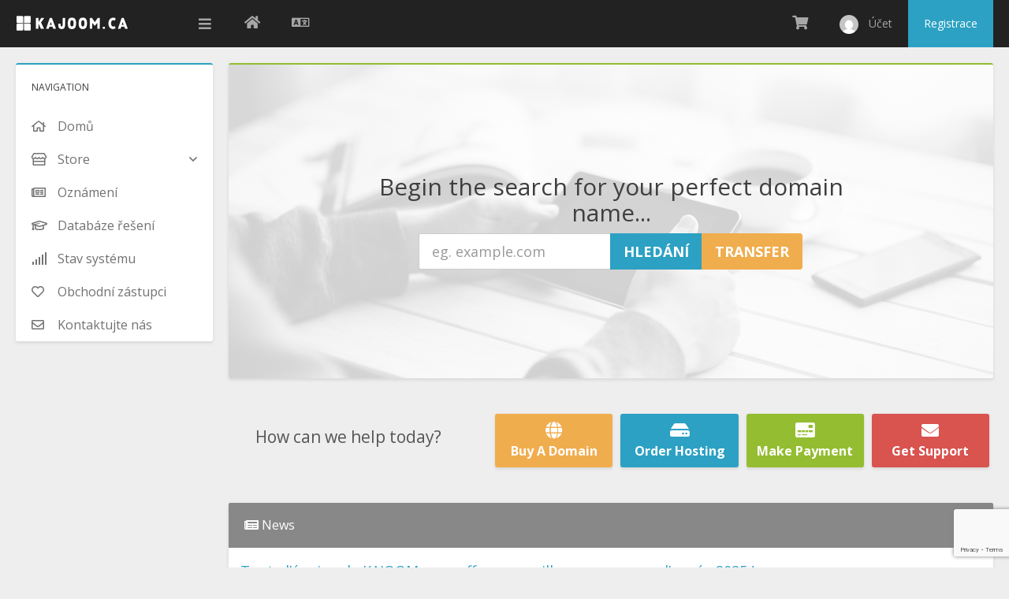

--- FILE ---
content_type: text/html; charset=utf-8
request_url: https://gestion.kajoom.ca/?language=czech
body_size: 5770
content:
<!DOCTYPE html>
<html lang="en">
<head>
<meta charset="utf-8" />
<meta http-equiv="X-UA-Compatible" content="IE=edge">
<meta name="viewport" content="width=device-width, initial-scale=1">
<title>Portal Home - Espace-client KAJOOM</title>

<link href="//fonts.googleapis.com/css?family=Open+Sans:400,400i,700,700i" rel="stylesheet">
<link href="/templates/swiftmodders/css/swiftmodders.css?v=b24390" rel="stylesheet">
<script type="text/javascript">
    var csrfToken = 'ef7e602093d417d5b820627e3352b12ec958dbb7',
        markdownGuide = 'Markdown Guide',
        locale = 'en',
        saved = 'saved',
        saving = 'autosaving',
		whmcsBaseUrl = "",
        requiredText = 'Required',
        recaptchaSiteKey = "6LdThnsUAAAAAGnavYGtesgpmdPEF_QHbzP-Ps6-";
</script>
<script src="/templates/swiftmodders/js/swiftmodders.min.js?v=b785b4"></script>
<script type="text/javascript">

var _gaq = _gaq || [];
_gaq.push(['_setAccount', 'UA-8462226-3']);
_gaq.push(['_setDomainName', 'gestion.kajoom.ca']);
_gaq.push(['_trackPageview']);

(function() {
var ga = document.createElement('script'); ga.type = 'text/javascript'; ga.async = true;
ga.src = ('https:' == document.location.protocol ? 'https://ssl' : 'http://www') + '.google-analytics.com/ga.js';
var s = document.getElementsByTagName('script')[0]; s.parentNode.insertBefore(ga, s);
})();

</script>



<!-- Dynamic Template Compatibility -->
<!-- Please update your theme to include or have a comment on the following to negate dynamic inclusion -->
<link rel="stylesheet" type="text/css" href="/assets/css/fontawesome-all.min.css" />

</head>
<body data-phone-cc-input="1">

<div class="sm-loading-container">
  <div class="sm-loading">
    <div class="loader">
      <svg class="circular" viewBox="25 25 50 50">
        <circle class="path" cx="50" cy="50" r="20" fill="none" stroke-width="2" stroke-miterlimit="10"/>
      </svg>
    </div>
  </div>
</div>
<div id="sm-mmenu-helper">
<div class="sm-header-container">
  <div class="sm-header">
    <div class="sm-brand">
      <div class="sm-mobile-trigger"><a href="#sm-nav"><i class="fas" aria-hidden="true"></i></a></div>
      <div class="sm-logo"><a href="/"><img class="img-responsive" src="https://gestion.kajoom.ca/images/logo-white.png" alt="Espace-client KAJOOM"></a></div>
            <div class="sm-trigger"><a class="menu-handler"><i class="fas fa-bars"></i></a></div>       </div>
    <div class="sm-options">
      <ul class="pull-left sm-option-menu">
        <li class="sm-website"><a href="https://gestion.kajoom.ca" data-toggle="tooltip" data-placement="bottom" title="Back to Espace-client KAJOOM"><i class="fas fa-home"></i> <span class="text">Back to Espace-client KAJOOM</span></a></li>
                <li class="sm-language" data-toggle="tooltip" data-placement="bottom" title="Choose language"><a class="quick-nav" data-toggle="modal" data-target="#languageChooserModal"><i class="far fa-language"></i> <span class="text">Čeština</span></a></li>
              </ul>
      <ul class="pull-right sm-option-menu">
        <li class="sm-config dropdown" data-toggle="tooltip" data-placement="bottom" title="Konfigurace"><a class="dropdown-toggle" id="configMenu" data-toggle="dropdown" aria-haspopup="true" aria-expanded="false"><i class="fas fa-cog"></i> <span class="text">Konfigurace</span></a>
          <ul class="dropdown-menu dropdown-menu-right" aria-labelledby="configMenu">
                        <li class="sm-language"><a class="quick-nav" data-toggle="modal" data-target="#languageChooserModal"><i class="far fa-language"></i> Čeština</a></li>
                        			<li><a href="/register.php"><i class="fas fa-key"></i> Registrace</a></li>
			           	<li role="separator" class="divider"></li>
            <li class="sm-website"><a href="https://gestion.kajoom.ca"><i class="fas fa-home"></i> Back to Espace-client KAJOOM</a></li>
          </ul>
        </li>
                <li class="sm-cart" data-toggle="tooltip" data-placement="bottom" title="Zobrazit košík"><a href="/cart.php?a=view" class="quick-nav"><i class="fas fa-shopping-cart"></i> <span class="text">Zobrazit košík</span></a></li>
		    <li menuItemName="Account" class="sm-user dropdown" id="Secondary_Navbar-Account">
        <a  id="userMenu" class="dropdown-toggle" href="#" data-toggle="dropdown" aria-haspopup="true" aria-expanded="false">
            <img src="https://www.gravatar.com/avatar/d41d8cd98f00b204e9800998ecf8427e?s=48&d=mm" alt="" />&nbsp;
			<span>Účet</span>
        </a>
                    <ul class="dropdown-menu dropdown-menu-right" aria-labelledby="userMenu">
                            <li menuItemName="Login" id="Secondary_Navbar-Account-Login">
                    <a href="/clientarea.php">
                        						Přihlášení
                                            </a>
                </li>
                            <li menuItemName="Register" id="Secondary_Navbar-Account-Register">
                    <a href="/register.php">
                        						Registrace
                                            </a>
                </li>
                            <li menuItemName="Divider" class="dropdown-item nav-divider divider" id="Secondary_Navbar-Account-Divider">
                    <a href="">
                        						-----
                                            </a>
                </li>
                            <li menuItemName="Forgot Password?" id="Secondary_Navbar-Account-Forgot_Password?">
                    <a href="/password/reset/begin">
                        						Zapomněli jste heslo?
                                            </a>
                </li>
                        </ul>
            </li>
                		<li class="sm-register"><a href="/register.php">Registrace</a></li>
		                      </ul>
    </div>
  </div>
   </div>
<div class="sm-page-container">
<nav class="sm-nav" role="navigation">
  <div id="sm-nav"><span class="heading">Navigation</span>
    <ul id="menu">
          <li menuItemName="Home" class="" id="Primary_Navbar-Home">
        <a href="/index.php">
            			<span class="menuName">Domů</span>
                    </a>
            </li>
    <li menuItemName="Store" class="has-children" id="Primary_Navbar-Store">
        <a href="#">
            			<span class="menuName">Store</span>
                    </a>
                    <ul class="sm-dropdown">
				<li class="heading">Store</li>
                            <li menuItemName="Browse Products Services" id="Primary_Navbar-Store-Browse_Products_Services">
                    <a href="/cart.php">
                        						Browse All
                                            </a>
                </li>
                            <li menuItemName="Shop Divider 1" class="nav-divider" id="Primary_Navbar-Store-Shop_Divider_1">
                    <a href="">
                        						-----
                                            </a>
                </li>
                            <li menuItemName="Applications hébergées" id="Primary_Navbar-Store-Applications_hébergées">
                    <a href="/cart.php?gid=23">
                        						Applications hébergées
                                            </a>
                </li>
                            <li menuItemName="Constructeur Wix" id="Primary_Navbar-Store-Constructeur_Wix">
                    <a href="/cart.php?gid=24">
                        						Constructeur Wix
                                            </a>
                </li>
                            <li menuItemName="Constructeur Weebly" id="Primary_Navbar-Store-Constructeur_Weebly">
                    <a href="/cart.php?gid=19">
                        						Constructeur Weebly
                                            </a>
                </li>
                            <li menuItemName="Blogues" id="Primary_Navbar-Store-Blogues">
                    <a href="/cart.php?gid=6">
                        						Blogues
                                            </a>
                </li>
                            <li menuItemName="Sites Web" id="Primary_Navbar-Store-Sites_Web">
                    <a href="/cart.php?gid=7">
                        						Sites Web
                                            </a>
                </li>
                            <li menuItemName="Hébergement Web" id="Primary_Navbar-Store-Hébergement_Web">
                    <a href="/cart.php?gid=1">
                        						Hébergement Web
                                            </a>
                </li>
                            <li menuItemName="Hébergement Performance" id="Primary_Navbar-Store-Hébergement_Performance">
                    <a href="/cart.php?gid=11">
                        						Hébergement Performance
                                            </a>
                </li>
                            <li menuItemName="Hébergement VPS" id="Primary_Navbar-Store-Hébergement_VPS">
                    <a href="/cart.php?gid=3">
                        						Hébergement VPS
                                            </a>
                </li>
                            <li menuItemName="Revendeur Web" id="Primary_Navbar-Store-Revendeur_Web">
                    <a href="/cart.php?gid=10">
                        						Revendeur Web
                                            </a>
                </li>
                            <li menuItemName="Solutions Entreprise" id="Primary_Navbar-Store-Solutions_Entreprise">
                    <a href="/cart.php?gid=2">
                        						Solutions Entreprise
                                            </a>
                </li>
                            <li menuItemName="Kajoom Cloud" id="Primary_Navbar-Store-Kajoom_Cloud">
                    <a href="/cart.php?gid=22">
                        						Kajoom Cloud
                                            </a>
                </li>
                            <li menuItemName="Téléphonie et VoIP" id="Primary_Navbar-Store-Téléphonie_et_VoIP">
                    <a href="/cart.php?gid=9">
                        						Téléphonie et VoIP
                                            </a>
                </li>
                            <li menuItemName="Certificats SSL" id="Primary_Navbar-Store-Certificats_SSL">
                    <a href="/cart.php?gid=18">
                        						Certificats SSL
                                            </a>
                </li>
                            <li menuItemName="Anti-Spam PRO" id="Primary_Navbar-Store-Anti-Spam_PRO">
                    <a href="/cart.php?gid=17">
                        						Anti-Spam PRO
                                            </a>
                </li>
                            <li menuItemName="Plan d&#039;entretien" id="Primary_Navbar-Store-Plan_d&#039;entretien">
                    <a href="/cart.php?gid=14">
                        						Plan d&#039;entretien
                                            </a>
                </li>
                            <li menuItemName="Forfaits SEO" id="Primary_Navbar-Store-Forfaits_SEO">
                    <a href="/cart.php?gid=25">
                        						Forfaits SEO
                                            </a>
                </li>
                            <li menuItemName="Ajouts et autres services" id="Primary_Navbar-Store-Ajouts_et_autres_services">
                    <a href="/cart.php?gid=5">
                        						Ajouts et autres services
                                            </a>
                </li>
                            <li menuItemName="symantec" id="Primary_Navbar-Store-symantec">
                    <a href="/store/ssl-certificates">
                        						SSL Certificates
                                            </a>
                </li>
                            <li menuItemName="spamexperts" id="Primary_Navbar-Store-spamexperts">
                    <a href="/store/email-services">
                        						E-mail Services
                                            </a>
                </li>
                            <li menuItemName="sitelock" id="Primary_Navbar-Store-sitelock">
                    <a href="/store/sitelock">
                        						Website Security
                                            </a>
                </li>
                            <li menuItemName="Shop Divider 2" class="nav-divider" id="Primary_Navbar-Store-Shop_Divider_2">
                    <a href="">
                        						-----
                                            </a>
                </li>
                            <li menuItemName="Register a New Domain" id="Primary_Navbar-Store-Register_a_New_Domain">
                    <a href="/cart.php?a=add&domain=register">
                        						Registrace nové domény
                                            </a>
                </li>
                            <li menuItemName="Transfer a Domain to Us" id="Primary_Navbar-Store-Transfer_a_Domain_to_Us">
                    <a href="/cart.php?a=add&domain=transfer">
                        						Převod domén k nám
                                            </a>
                </li>
                        </ul>
            </li>
    <li menuItemName="Announcements" class="" id="Primary_Navbar-Announcements">
        <a href="/announcements">
            			<span class="menuName">Oznámení</span>
                    </a>
            </li>
    <li menuItemName="Knowledgebase" class="" id="Primary_Navbar-Knowledgebase">
        <a href="/knowledgebase">
            			<span class="menuName">Databáze řešení</span>
                    </a>
            </li>
    <li menuItemName="Network Status" class="" id="Primary_Navbar-Network_Status">
        <a href="/serverstatus.php">
            			<span class="menuName">Stav systému</span>
                    </a>
            </li>
    <li menuItemName="Affiliates" class="" id="Primary_Navbar-Affiliates">
        <a href="/affiliates.php">
            			<span class="menuName">Obchodní zástupci</span>
                    </a>
            </li>
    <li menuItemName="Contact Us" class="" id="Primary_Navbar-Contact_Us">
        <a href="/contact.php">
            			<span class="menuName">Kontaktujte nás</span>
                    </a>
            </li>
    </ul>
  </div>
</nav>
<div class="sm-content-container">
<div class="sm-content main-content">
<div id="home-banner">
  <div class="container text-center">     <h2>Begin the search for your perfect domain name...</h2>
    <form method="post" action="domainchecker.php" id="frmDomainHomepage">
<input type="hidden" name="token" value="ef7e602093d417d5b820627e3352b12ec958dbb7" />
      <input type="hidden" name="transfer" />
      <div class="row">
        <div class="col-md-8 col-md-offset-2 col-sm-10 col-sm-offset-1">
          <div class="input-group input-group-lg">
            <input type="text" class="form-control" name="domain" placeholder="eg. example.com" autocapitalize="none" data-toggle="tooltip" data-placement="left" data-trigger="manual" title="Required" />
            <span class="input-group-btn">             <input type="submit" class="btn btn-primary search btn-recaptcha btn-recaptcha-invisible" value="Hledání" />
                                    <input type="submit" id="btnTransfer" class="btn btn-warning transfer btn-recaptcha btn-recaptcha-invisible" value="Transfer" />
             </span> </div>
        </div>
      </div>
      <div class="row">   <div class="domainchecker-homepage-captcha">     
        
     </div>
   </div>
    </form>
     </div>
  <div class="overlay"></div>
</div>
<div class="home-shortcuts">
  <div class="row">
    <div class="col-md-4 col-sm-12 text-center">
      <p class="lead"> How can we help today? </p>
    </div>
    <div class="col-sm-12 col-md-8">
      <ul>
                <li> <a id="btnBuyADomain" href="domainchecker.php"> <i class="fas fa-globe"></i>
          <p> Buy A Domain <span>&raquo;</span> </p>
          </a> </li>
                <li> <a id="btnOrderHosting" href="cart.php"> <i class="fas fa-hdd"></i>
          <p> Order Hosting <span>&raquo;</span> </p>
          </a> </li>
        <li> <a id="btnMakePayment" href="clientarea.php"> <i class="fas fa-credit-card-front"></i>
          <p> Make Payment <span>&raquo;</span> </p>
          </a> </li>
        <li> <a id="btnGetSupport" href="submitticket.php"> <i class="fas fa-envelope"></i>
          <p> Get Support <span>&raquo;</span> </p>
          </a> </li>
      </ul>
    </div>
  </div>
</div>


<div class="row"> 
    <div class="col-md-12">
    <div class="panel panel-default news-widget">
      <div class="panel-heading">
        <h3 class="panel-title"><i class="fas fa-newspaper"></i> News</h3>
      </div>
      <div class="list-group">                 <div class="list-group-item">
          <h4><a href="/announcements/20/Toute-lequipe-de-KAJOOM-vous-offre-ses-meilleurs-voeux-pour-lannee-2025-.html">Toute l’équipe de KAJOOM vous offre ses meilleurs vœux pour l’année 2025 !</a></h4>
          <p><strong>Jan 15th</strong></p>
          <p>            Nous souhaitons à nos clients et partenaires une année 2025 pleine de succès et d'innovation. 2024 a été marquée par l'arrivée de nouveaux talents chez KAJOOM, enrichissant nos capacités à répondre à vos besoins avec des projets de sites internet ambitieux. Pour cette nouvelle année, notre ambition est de rester proches de vous, en ... <a href="/announcements/20/Toute-lequipe-de-KAJOOM-vous-offre-ses-meilleurs-voeux-pour-lannee-2025-.html" class="btn btn-default">Read More &raquo;</a></p>
           </div>
                                <div class="list-group-item">
          <h4><a href="/announcements/19/Periode-de-repos-bien-meritee-durant-les-fetes.html">Période de repos (bien méritée) durant les fêtes</a></h4>
          <p><strong>Dec 23rd</strong></p>
          <p>            Chers clients et chères clientes,
Nous tenons à vous informer que notre agence sera fermée du 23 décembre 2024 au 6 janvier 2025.
Cependant, soyez rassurés : nous resterons disponibles pour gérer les urgences pendant cette période.
Vous pourrez nous contacter via https://www.kajoom.ca/contact/
Et comme à l'habitude, nous continuons ... <a href="/announcements/19/Periode-de-repos-bien-meritee-durant-les-fetes.html" class="btn btn-default">Read More &raquo;</a></p>
           </div>
                                </div>
    </div>
  </div>
   </div>



		</div>
	</div>
	<div class="sm-sidebar"> 	   </div>	<div class="clear"></div>
	<div class="sm-footer">
	  <div class="sm-copyright">Copyright &copy; 2026 Espace-client KAJOOM. All Rights Reserved.</div>
	  	</div>
	</div>
	</div>
	<div class="modal fade" id="languageChooserModal" tabindex="-1" role="dialog" aria-hidden="true">
  <div class="modal-dialog">
    <div class="modal-content panel-primary">
      <div class="modal-header panel-heading">
        <button type="button" class="close" data-dismiss="modal"> <span aria-hidden="true">&times;</span> <span class="sr-only">Close</span> </button>
        <h4 class="modal-title"><i class="far fa-language"></i> Choose language</h4>
      </div>
      <div class="modal-body panel-body">
        <div class="row">           <div class="col-md-4"><a href="/?language=arabic">العربية</a></div>
                    <div class="col-md-4"><a href="/?language=azerbaijani">Azerbaijani</a></div>
                    <div class="col-md-4"><a href="/?language=catalan">Català</a></div>
                    <div class="col-md-4"><a href="/?language=chinese">中文</a></div>
                    <div class="col-md-4"><a href="/?language=croatian">Hrvatski</a></div>
                    <div class="col-md-4"><a href="/?language=czech">Čeština</a></div>
                    <div class="col-md-4"><a href="/?language=danish">Dansk</a></div>
                    <div class="col-md-4"><a href="/?language=dutch">Nederlands</a></div>
                    <div class="col-md-4"><a href="/?language=english">English</a></div>
                    <div class="col-md-4"><a href="/?language=estonian">Estonian</a></div>
                    <div class="col-md-4"><a href="/?language=farsi">Persian</a></div>
                    <div class="col-md-4"><a href="/?language=french">Français</a></div>
                    <div class="col-md-4"><a href="/?language=german">Deutsch</a></div>
                    <div class="col-md-4"><a href="/?language=hebrew">עברית</a></div>
                    <div class="col-md-4"><a href="/?language=hungarian">Magyar</a></div>
                    <div class="col-md-4"><a href="/?language=italian">Italiano</a></div>
                    <div class="col-md-4"><a href="/?language=macedonian">Macedonian</a></div>
                    <div class="col-md-4"><a href="/?language=norwegian">Norwegian</a></div>
                    <div class="col-md-4"><a href="/?language=portuguese-br">Português</a></div>
                    <div class="col-md-4"><a href="/?language=portuguese-pt">Português</a></div>
                    <div class="col-md-4"><a href="/?language=romanian">Română</a></div>
                    <div class="col-md-4"><a href="/?language=russian">Русский</a></div>
                    <div class="col-md-4"><a href="/?language=spanish">Español</a></div>
                    <div class="col-md-4"><a href="/?language=swedish">Svenska</a></div>
                    <div class="col-md-4"><a href="/?language=turkish">Türkçe</a></div>
                    <div class="col-md-4"><a href="/?language=ukranian">Українська</a></div>
           </div>
      </div>
      <div class="modal-footer panel-footer">
        <button type="button" class="btn btn-default" data-dismiss="modal">Close</button>
      </div>
    </div>
  </div>
</div>
<div id="fullpage-overlay" class="hidden">
    <div class="outer-wrapper">
        <div class="inner-wrapper">
            <img src="/assets/img/overlay-spinner.svg">
            <br>
            <span class="msg"></span>
        </div>
    </div>
</div>
<div class="modal system-modal fade" id="modalAjax" tabindex="-1" role="dialog" aria-hidden="true">
  <div class="modal-dialog">
    <div class="modal-content panel-primary">
      <div class="modal-header panel-heading">
        <button type="button" class="close" data-dismiss="modal"> <span aria-hidden="true">&times;</span> <span class="sr-only">Close</span> </button>
        <h4 class="modal-title">Title</h4>
      </div>
      <div class="modal-body panel-body"> Nahrávání... </div>
      <div class="modal-footer panel-footer">
        <div class="pull-left loader"> <i class="fas fa-circle-notch fa-spin"></i> Nahrávání... </div>
        <button type="button" class="btn btn-default" data-dismiss="modal"> Close </button>
        <button type="button" class="btn btn-primary modal-submit"> Submit </button>
      </div>
    </div>
  </div>
</div>
<form action="#" id="frmGeneratePassword" class="form-horizontal">
    <div class="modal fade" id="modalGeneratePassword">
        <div class="modal-dialog">
            <div class="modal-content panel-primary">
                <div class="modal-header panel-heading">
                    <button type="button" class="close" data-dismiss="modal" aria-label="Close"><span aria-hidden="true">&times;</span></button>
                    <h4 class="modal-title">
                        Generate Password
                    </h4>
                </div>
                <div class="modal-body">
                    <div class="alert alert-danger hidden" id="generatePwLengthError">
                        Please enter a number between 8 and 64 for the password length
                    </div>
                    <div class="form-group">
                        <label for="generatePwLength" class="col-sm-4 control-label">Password Length</label>
                        <div class="col-sm-8">
                            <input type="number" min="8" max="64" value="12" step="1" class="form-control input-inline input-inline-100" id="inputGeneratePasswordLength">
                        </div>
                    </div>
                    <div class="form-group">
                        <label for="generatePwOutput" class="col-sm-4 control-label">Generated Password</label>
                        <div class="col-sm-8">
                            <input type="text" class="form-control" id="inputGeneratePasswordOutput">
                        </div>
                    </div>
                    <div class="row">
                        <div class="col-sm-8 col-sm-offset-4">
                            <button type="submit" class="btn btn-default btn-sm">
                                <i class="fas fa-plus fa-fw"></i>
                                Generate new password
                            </button>
                            <button type="button" class="btn btn-default btn-sm copy-to-clipboard" data-clipboard-target="#inputGeneratePasswordOutput">
                                <img src="/assets/img/clippy.svg" alt="Copy to clipboard" width="15">
                                
                            </button>
                        </div>
                    </div>
                </div>
                <div class="modal-footer">
                    <button type="button" class="btn btn-default" data-dismiss="modal">
                        Close
                    </button>
                    <button type="button" class="btn btn-primary" id="btnGeneratePasswordInsert" data-clipboard-target="#inputGeneratePasswordOutput">
                        Copy to clipboard & Insert
                    </button>
                </div>
            </div>
        </div>
    </div>
</form>

<a href="#top" class="sm-top" title="Back to Top"><i class="far fa-angle-up"></i></a>
</body>
</html>

--- FILE ---
content_type: text/html; charset=utf-8
request_url: https://gestion.kajoom.ca/index.php?rp=/announcements/twitterfeed
body_size: 39
content:
<p> Následovat @<a href="https://twitter.com/" target="_blank"></a> pro získání nejnovějších aktualizací, novinek &amp; nabídek </p>

--- FILE ---
content_type: text/html; charset=utf-8
request_url: https://www.google.com/recaptcha/api2/anchor?ar=1&k=6LdThnsUAAAAAGnavYGtesgpmdPEF_QHbzP-Ps6-&co=aHR0cHM6Ly9nZXN0aW9uLmtham9vbS5jYTo0NDM.&hl=en&v=PoyoqOPhxBO7pBk68S4YbpHZ&size=invisible&anchor-ms=20000&execute-ms=30000&cb=re53z6j39m4
body_size: 49559
content:
<!DOCTYPE HTML><html dir="ltr" lang="en"><head><meta http-equiv="Content-Type" content="text/html; charset=UTF-8">
<meta http-equiv="X-UA-Compatible" content="IE=edge">
<title>reCAPTCHA</title>
<style type="text/css">
/* cyrillic-ext */
@font-face {
  font-family: 'Roboto';
  font-style: normal;
  font-weight: 400;
  font-stretch: 100%;
  src: url(//fonts.gstatic.com/s/roboto/v48/KFO7CnqEu92Fr1ME7kSn66aGLdTylUAMa3GUBHMdazTgWw.woff2) format('woff2');
  unicode-range: U+0460-052F, U+1C80-1C8A, U+20B4, U+2DE0-2DFF, U+A640-A69F, U+FE2E-FE2F;
}
/* cyrillic */
@font-face {
  font-family: 'Roboto';
  font-style: normal;
  font-weight: 400;
  font-stretch: 100%;
  src: url(//fonts.gstatic.com/s/roboto/v48/KFO7CnqEu92Fr1ME7kSn66aGLdTylUAMa3iUBHMdazTgWw.woff2) format('woff2');
  unicode-range: U+0301, U+0400-045F, U+0490-0491, U+04B0-04B1, U+2116;
}
/* greek-ext */
@font-face {
  font-family: 'Roboto';
  font-style: normal;
  font-weight: 400;
  font-stretch: 100%;
  src: url(//fonts.gstatic.com/s/roboto/v48/KFO7CnqEu92Fr1ME7kSn66aGLdTylUAMa3CUBHMdazTgWw.woff2) format('woff2');
  unicode-range: U+1F00-1FFF;
}
/* greek */
@font-face {
  font-family: 'Roboto';
  font-style: normal;
  font-weight: 400;
  font-stretch: 100%;
  src: url(//fonts.gstatic.com/s/roboto/v48/KFO7CnqEu92Fr1ME7kSn66aGLdTylUAMa3-UBHMdazTgWw.woff2) format('woff2');
  unicode-range: U+0370-0377, U+037A-037F, U+0384-038A, U+038C, U+038E-03A1, U+03A3-03FF;
}
/* math */
@font-face {
  font-family: 'Roboto';
  font-style: normal;
  font-weight: 400;
  font-stretch: 100%;
  src: url(//fonts.gstatic.com/s/roboto/v48/KFO7CnqEu92Fr1ME7kSn66aGLdTylUAMawCUBHMdazTgWw.woff2) format('woff2');
  unicode-range: U+0302-0303, U+0305, U+0307-0308, U+0310, U+0312, U+0315, U+031A, U+0326-0327, U+032C, U+032F-0330, U+0332-0333, U+0338, U+033A, U+0346, U+034D, U+0391-03A1, U+03A3-03A9, U+03B1-03C9, U+03D1, U+03D5-03D6, U+03F0-03F1, U+03F4-03F5, U+2016-2017, U+2034-2038, U+203C, U+2040, U+2043, U+2047, U+2050, U+2057, U+205F, U+2070-2071, U+2074-208E, U+2090-209C, U+20D0-20DC, U+20E1, U+20E5-20EF, U+2100-2112, U+2114-2115, U+2117-2121, U+2123-214F, U+2190, U+2192, U+2194-21AE, U+21B0-21E5, U+21F1-21F2, U+21F4-2211, U+2213-2214, U+2216-22FF, U+2308-230B, U+2310, U+2319, U+231C-2321, U+2336-237A, U+237C, U+2395, U+239B-23B7, U+23D0, U+23DC-23E1, U+2474-2475, U+25AF, U+25B3, U+25B7, U+25BD, U+25C1, U+25CA, U+25CC, U+25FB, U+266D-266F, U+27C0-27FF, U+2900-2AFF, U+2B0E-2B11, U+2B30-2B4C, U+2BFE, U+3030, U+FF5B, U+FF5D, U+1D400-1D7FF, U+1EE00-1EEFF;
}
/* symbols */
@font-face {
  font-family: 'Roboto';
  font-style: normal;
  font-weight: 400;
  font-stretch: 100%;
  src: url(//fonts.gstatic.com/s/roboto/v48/KFO7CnqEu92Fr1ME7kSn66aGLdTylUAMaxKUBHMdazTgWw.woff2) format('woff2');
  unicode-range: U+0001-000C, U+000E-001F, U+007F-009F, U+20DD-20E0, U+20E2-20E4, U+2150-218F, U+2190, U+2192, U+2194-2199, U+21AF, U+21E6-21F0, U+21F3, U+2218-2219, U+2299, U+22C4-22C6, U+2300-243F, U+2440-244A, U+2460-24FF, U+25A0-27BF, U+2800-28FF, U+2921-2922, U+2981, U+29BF, U+29EB, U+2B00-2BFF, U+4DC0-4DFF, U+FFF9-FFFB, U+10140-1018E, U+10190-1019C, U+101A0, U+101D0-101FD, U+102E0-102FB, U+10E60-10E7E, U+1D2C0-1D2D3, U+1D2E0-1D37F, U+1F000-1F0FF, U+1F100-1F1AD, U+1F1E6-1F1FF, U+1F30D-1F30F, U+1F315, U+1F31C, U+1F31E, U+1F320-1F32C, U+1F336, U+1F378, U+1F37D, U+1F382, U+1F393-1F39F, U+1F3A7-1F3A8, U+1F3AC-1F3AF, U+1F3C2, U+1F3C4-1F3C6, U+1F3CA-1F3CE, U+1F3D4-1F3E0, U+1F3ED, U+1F3F1-1F3F3, U+1F3F5-1F3F7, U+1F408, U+1F415, U+1F41F, U+1F426, U+1F43F, U+1F441-1F442, U+1F444, U+1F446-1F449, U+1F44C-1F44E, U+1F453, U+1F46A, U+1F47D, U+1F4A3, U+1F4B0, U+1F4B3, U+1F4B9, U+1F4BB, U+1F4BF, U+1F4C8-1F4CB, U+1F4D6, U+1F4DA, U+1F4DF, U+1F4E3-1F4E6, U+1F4EA-1F4ED, U+1F4F7, U+1F4F9-1F4FB, U+1F4FD-1F4FE, U+1F503, U+1F507-1F50B, U+1F50D, U+1F512-1F513, U+1F53E-1F54A, U+1F54F-1F5FA, U+1F610, U+1F650-1F67F, U+1F687, U+1F68D, U+1F691, U+1F694, U+1F698, U+1F6AD, U+1F6B2, U+1F6B9-1F6BA, U+1F6BC, U+1F6C6-1F6CF, U+1F6D3-1F6D7, U+1F6E0-1F6EA, U+1F6F0-1F6F3, U+1F6F7-1F6FC, U+1F700-1F7FF, U+1F800-1F80B, U+1F810-1F847, U+1F850-1F859, U+1F860-1F887, U+1F890-1F8AD, U+1F8B0-1F8BB, U+1F8C0-1F8C1, U+1F900-1F90B, U+1F93B, U+1F946, U+1F984, U+1F996, U+1F9E9, U+1FA00-1FA6F, U+1FA70-1FA7C, U+1FA80-1FA89, U+1FA8F-1FAC6, U+1FACE-1FADC, U+1FADF-1FAE9, U+1FAF0-1FAF8, U+1FB00-1FBFF;
}
/* vietnamese */
@font-face {
  font-family: 'Roboto';
  font-style: normal;
  font-weight: 400;
  font-stretch: 100%;
  src: url(//fonts.gstatic.com/s/roboto/v48/KFO7CnqEu92Fr1ME7kSn66aGLdTylUAMa3OUBHMdazTgWw.woff2) format('woff2');
  unicode-range: U+0102-0103, U+0110-0111, U+0128-0129, U+0168-0169, U+01A0-01A1, U+01AF-01B0, U+0300-0301, U+0303-0304, U+0308-0309, U+0323, U+0329, U+1EA0-1EF9, U+20AB;
}
/* latin-ext */
@font-face {
  font-family: 'Roboto';
  font-style: normal;
  font-weight: 400;
  font-stretch: 100%;
  src: url(//fonts.gstatic.com/s/roboto/v48/KFO7CnqEu92Fr1ME7kSn66aGLdTylUAMa3KUBHMdazTgWw.woff2) format('woff2');
  unicode-range: U+0100-02BA, U+02BD-02C5, U+02C7-02CC, U+02CE-02D7, U+02DD-02FF, U+0304, U+0308, U+0329, U+1D00-1DBF, U+1E00-1E9F, U+1EF2-1EFF, U+2020, U+20A0-20AB, U+20AD-20C0, U+2113, U+2C60-2C7F, U+A720-A7FF;
}
/* latin */
@font-face {
  font-family: 'Roboto';
  font-style: normal;
  font-weight: 400;
  font-stretch: 100%;
  src: url(//fonts.gstatic.com/s/roboto/v48/KFO7CnqEu92Fr1ME7kSn66aGLdTylUAMa3yUBHMdazQ.woff2) format('woff2');
  unicode-range: U+0000-00FF, U+0131, U+0152-0153, U+02BB-02BC, U+02C6, U+02DA, U+02DC, U+0304, U+0308, U+0329, U+2000-206F, U+20AC, U+2122, U+2191, U+2193, U+2212, U+2215, U+FEFF, U+FFFD;
}
/* cyrillic-ext */
@font-face {
  font-family: 'Roboto';
  font-style: normal;
  font-weight: 500;
  font-stretch: 100%;
  src: url(//fonts.gstatic.com/s/roboto/v48/KFO7CnqEu92Fr1ME7kSn66aGLdTylUAMa3GUBHMdazTgWw.woff2) format('woff2');
  unicode-range: U+0460-052F, U+1C80-1C8A, U+20B4, U+2DE0-2DFF, U+A640-A69F, U+FE2E-FE2F;
}
/* cyrillic */
@font-face {
  font-family: 'Roboto';
  font-style: normal;
  font-weight: 500;
  font-stretch: 100%;
  src: url(//fonts.gstatic.com/s/roboto/v48/KFO7CnqEu92Fr1ME7kSn66aGLdTylUAMa3iUBHMdazTgWw.woff2) format('woff2');
  unicode-range: U+0301, U+0400-045F, U+0490-0491, U+04B0-04B1, U+2116;
}
/* greek-ext */
@font-face {
  font-family: 'Roboto';
  font-style: normal;
  font-weight: 500;
  font-stretch: 100%;
  src: url(//fonts.gstatic.com/s/roboto/v48/KFO7CnqEu92Fr1ME7kSn66aGLdTylUAMa3CUBHMdazTgWw.woff2) format('woff2');
  unicode-range: U+1F00-1FFF;
}
/* greek */
@font-face {
  font-family: 'Roboto';
  font-style: normal;
  font-weight: 500;
  font-stretch: 100%;
  src: url(//fonts.gstatic.com/s/roboto/v48/KFO7CnqEu92Fr1ME7kSn66aGLdTylUAMa3-UBHMdazTgWw.woff2) format('woff2');
  unicode-range: U+0370-0377, U+037A-037F, U+0384-038A, U+038C, U+038E-03A1, U+03A3-03FF;
}
/* math */
@font-face {
  font-family: 'Roboto';
  font-style: normal;
  font-weight: 500;
  font-stretch: 100%;
  src: url(//fonts.gstatic.com/s/roboto/v48/KFO7CnqEu92Fr1ME7kSn66aGLdTylUAMawCUBHMdazTgWw.woff2) format('woff2');
  unicode-range: U+0302-0303, U+0305, U+0307-0308, U+0310, U+0312, U+0315, U+031A, U+0326-0327, U+032C, U+032F-0330, U+0332-0333, U+0338, U+033A, U+0346, U+034D, U+0391-03A1, U+03A3-03A9, U+03B1-03C9, U+03D1, U+03D5-03D6, U+03F0-03F1, U+03F4-03F5, U+2016-2017, U+2034-2038, U+203C, U+2040, U+2043, U+2047, U+2050, U+2057, U+205F, U+2070-2071, U+2074-208E, U+2090-209C, U+20D0-20DC, U+20E1, U+20E5-20EF, U+2100-2112, U+2114-2115, U+2117-2121, U+2123-214F, U+2190, U+2192, U+2194-21AE, U+21B0-21E5, U+21F1-21F2, U+21F4-2211, U+2213-2214, U+2216-22FF, U+2308-230B, U+2310, U+2319, U+231C-2321, U+2336-237A, U+237C, U+2395, U+239B-23B7, U+23D0, U+23DC-23E1, U+2474-2475, U+25AF, U+25B3, U+25B7, U+25BD, U+25C1, U+25CA, U+25CC, U+25FB, U+266D-266F, U+27C0-27FF, U+2900-2AFF, U+2B0E-2B11, U+2B30-2B4C, U+2BFE, U+3030, U+FF5B, U+FF5D, U+1D400-1D7FF, U+1EE00-1EEFF;
}
/* symbols */
@font-face {
  font-family: 'Roboto';
  font-style: normal;
  font-weight: 500;
  font-stretch: 100%;
  src: url(//fonts.gstatic.com/s/roboto/v48/KFO7CnqEu92Fr1ME7kSn66aGLdTylUAMaxKUBHMdazTgWw.woff2) format('woff2');
  unicode-range: U+0001-000C, U+000E-001F, U+007F-009F, U+20DD-20E0, U+20E2-20E4, U+2150-218F, U+2190, U+2192, U+2194-2199, U+21AF, U+21E6-21F0, U+21F3, U+2218-2219, U+2299, U+22C4-22C6, U+2300-243F, U+2440-244A, U+2460-24FF, U+25A0-27BF, U+2800-28FF, U+2921-2922, U+2981, U+29BF, U+29EB, U+2B00-2BFF, U+4DC0-4DFF, U+FFF9-FFFB, U+10140-1018E, U+10190-1019C, U+101A0, U+101D0-101FD, U+102E0-102FB, U+10E60-10E7E, U+1D2C0-1D2D3, U+1D2E0-1D37F, U+1F000-1F0FF, U+1F100-1F1AD, U+1F1E6-1F1FF, U+1F30D-1F30F, U+1F315, U+1F31C, U+1F31E, U+1F320-1F32C, U+1F336, U+1F378, U+1F37D, U+1F382, U+1F393-1F39F, U+1F3A7-1F3A8, U+1F3AC-1F3AF, U+1F3C2, U+1F3C4-1F3C6, U+1F3CA-1F3CE, U+1F3D4-1F3E0, U+1F3ED, U+1F3F1-1F3F3, U+1F3F5-1F3F7, U+1F408, U+1F415, U+1F41F, U+1F426, U+1F43F, U+1F441-1F442, U+1F444, U+1F446-1F449, U+1F44C-1F44E, U+1F453, U+1F46A, U+1F47D, U+1F4A3, U+1F4B0, U+1F4B3, U+1F4B9, U+1F4BB, U+1F4BF, U+1F4C8-1F4CB, U+1F4D6, U+1F4DA, U+1F4DF, U+1F4E3-1F4E6, U+1F4EA-1F4ED, U+1F4F7, U+1F4F9-1F4FB, U+1F4FD-1F4FE, U+1F503, U+1F507-1F50B, U+1F50D, U+1F512-1F513, U+1F53E-1F54A, U+1F54F-1F5FA, U+1F610, U+1F650-1F67F, U+1F687, U+1F68D, U+1F691, U+1F694, U+1F698, U+1F6AD, U+1F6B2, U+1F6B9-1F6BA, U+1F6BC, U+1F6C6-1F6CF, U+1F6D3-1F6D7, U+1F6E0-1F6EA, U+1F6F0-1F6F3, U+1F6F7-1F6FC, U+1F700-1F7FF, U+1F800-1F80B, U+1F810-1F847, U+1F850-1F859, U+1F860-1F887, U+1F890-1F8AD, U+1F8B0-1F8BB, U+1F8C0-1F8C1, U+1F900-1F90B, U+1F93B, U+1F946, U+1F984, U+1F996, U+1F9E9, U+1FA00-1FA6F, U+1FA70-1FA7C, U+1FA80-1FA89, U+1FA8F-1FAC6, U+1FACE-1FADC, U+1FADF-1FAE9, U+1FAF0-1FAF8, U+1FB00-1FBFF;
}
/* vietnamese */
@font-face {
  font-family: 'Roboto';
  font-style: normal;
  font-weight: 500;
  font-stretch: 100%;
  src: url(//fonts.gstatic.com/s/roboto/v48/KFO7CnqEu92Fr1ME7kSn66aGLdTylUAMa3OUBHMdazTgWw.woff2) format('woff2');
  unicode-range: U+0102-0103, U+0110-0111, U+0128-0129, U+0168-0169, U+01A0-01A1, U+01AF-01B0, U+0300-0301, U+0303-0304, U+0308-0309, U+0323, U+0329, U+1EA0-1EF9, U+20AB;
}
/* latin-ext */
@font-face {
  font-family: 'Roboto';
  font-style: normal;
  font-weight: 500;
  font-stretch: 100%;
  src: url(//fonts.gstatic.com/s/roboto/v48/KFO7CnqEu92Fr1ME7kSn66aGLdTylUAMa3KUBHMdazTgWw.woff2) format('woff2');
  unicode-range: U+0100-02BA, U+02BD-02C5, U+02C7-02CC, U+02CE-02D7, U+02DD-02FF, U+0304, U+0308, U+0329, U+1D00-1DBF, U+1E00-1E9F, U+1EF2-1EFF, U+2020, U+20A0-20AB, U+20AD-20C0, U+2113, U+2C60-2C7F, U+A720-A7FF;
}
/* latin */
@font-face {
  font-family: 'Roboto';
  font-style: normal;
  font-weight: 500;
  font-stretch: 100%;
  src: url(//fonts.gstatic.com/s/roboto/v48/KFO7CnqEu92Fr1ME7kSn66aGLdTylUAMa3yUBHMdazQ.woff2) format('woff2');
  unicode-range: U+0000-00FF, U+0131, U+0152-0153, U+02BB-02BC, U+02C6, U+02DA, U+02DC, U+0304, U+0308, U+0329, U+2000-206F, U+20AC, U+2122, U+2191, U+2193, U+2212, U+2215, U+FEFF, U+FFFD;
}
/* cyrillic-ext */
@font-face {
  font-family: 'Roboto';
  font-style: normal;
  font-weight: 900;
  font-stretch: 100%;
  src: url(//fonts.gstatic.com/s/roboto/v48/KFO7CnqEu92Fr1ME7kSn66aGLdTylUAMa3GUBHMdazTgWw.woff2) format('woff2');
  unicode-range: U+0460-052F, U+1C80-1C8A, U+20B4, U+2DE0-2DFF, U+A640-A69F, U+FE2E-FE2F;
}
/* cyrillic */
@font-face {
  font-family: 'Roboto';
  font-style: normal;
  font-weight: 900;
  font-stretch: 100%;
  src: url(//fonts.gstatic.com/s/roboto/v48/KFO7CnqEu92Fr1ME7kSn66aGLdTylUAMa3iUBHMdazTgWw.woff2) format('woff2');
  unicode-range: U+0301, U+0400-045F, U+0490-0491, U+04B0-04B1, U+2116;
}
/* greek-ext */
@font-face {
  font-family: 'Roboto';
  font-style: normal;
  font-weight: 900;
  font-stretch: 100%;
  src: url(//fonts.gstatic.com/s/roboto/v48/KFO7CnqEu92Fr1ME7kSn66aGLdTylUAMa3CUBHMdazTgWw.woff2) format('woff2');
  unicode-range: U+1F00-1FFF;
}
/* greek */
@font-face {
  font-family: 'Roboto';
  font-style: normal;
  font-weight: 900;
  font-stretch: 100%;
  src: url(//fonts.gstatic.com/s/roboto/v48/KFO7CnqEu92Fr1ME7kSn66aGLdTylUAMa3-UBHMdazTgWw.woff2) format('woff2');
  unicode-range: U+0370-0377, U+037A-037F, U+0384-038A, U+038C, U+038E-03A1, U+03A3-03FF;
}
/* math */
@font-face {
  font-family: 'Roboto';
  font-style: normal;
  font-weight: 900;
  font-stretch: 100%;
  src: url(//fonts.gstatic.com/s/roboto/v48/KFO7CnqEu92Fr1ME7kSn66aGLdTylUAMawCUBHMdazTgWw.woff2) format('woff2');
  unicode-range: U+0302-0303, U+0305, U+0307-0308, U+0310, U+0312, U+0315, U+031A, U+0326-0327, U+032C, U+032F-0330, U+0332-0333, U+0338, U+033A, U+0346, U+034D, U+0391-03A1, U+03A3-03A9, U+03B1-03C9, U+03D1, U+03D5-03D6, U+03F0-03F1, U+03F4-03F5, U+2016-2017, U+2034-2038, U+203C, U+2040, U+2043, U+2047, U+2050, U+2057, U+205F, U+2070-2071, U+2074-208E, U+2090-209C, U+20D0-20DC, U+20E1, U+20E5-20EF, U+2100-2112, U+2114-2115, U+2117-2121, U+2123-214F, U+2190, U+2192, U+2194-21AE, U+21B0-21E5, U+21F1-21F2, U+21F4-2211, U+2213-2214, U+2216-22FF, U+2308-230B, U+2310, U+2319, U+231C-2321, U+2336-237A, U+237C, U+2395, U+239B-23B7, U+23D0, U+23DC-23E1, U+2474-2475, U+25AF, U+25B3, U+25B7, U+25BD, U+25C1, U+25CA, U+25CC, U+25FB, U+266D-266F, U+27C0-27FF, U+2900-2AFF, U+2B0E-2B11, U+2B30-2B4C, U+2BFE, U+3030, U+FF5B, U+FF5D, U+1D400-1D7FF, U+1EE00-1EEFF;
}
/* symbols */
@font-face {
  font-family: 'Roboto';
  font-style: normal;
  font-weight: 900;
  font-stretch: 100%;
  src: url(//fonts.gstatic.com/s/roboto/v48/KFO7CnqEu92Fr1ME7kSn66aGLdTylUAMaxKUBHMdazTgWw.woff2) format('woff2');
  unicode-range: U+0001-000C, U+000E-001F, U+007F-009F, U+20DD-20E0, U+20E2-20E4, U+2150-218F, U+2190, U+2192, U+2194-2199, U+21AF, U+21E6-21F0, U+21F3, U+2218-2219, U+2299, U+22C4-22C6, U+2300-243F, U+2440-244A, U+2460-24FF, U+25A0-27BF, U+2800-28FF, U+2921-2922, U+2981, U+29BF, U+29EB, U+2B00-2BFF, U+4DC0-4DFF, U+FFF9-FFFB, U+10140-1018E, U+10190-1019C, U+101A0, U+101D0-101FD, U+102E0-102FB, U+10E60-10E7E, U+1D2C0-1D2D3, U+1D2E0-1D37F, U+1F000-1F0FF, U+1F100-1F1AD, U+1F1E6-1F1FF, U+1F30D-1F30F, U+1F315, U+1F31C, U+1F31E, U+1F320-1F32C, U+1F336, U+1F378, U+1F37D, U+1F382, U+1F393-1F39F, U+1F3A7-1F3A8, U+1F3AC-1F3AF, U+1F3C2, U+1F3C4-1F3C6, U+1F3CA-1F3CE, U+1F3D4-1F3E0, U+1F3ED, U+1F3F1-1F3F3, U+1F3F5-1F3F7, U+1F408, U+1F415, U+1F41F, U+1F426, U+1F43F, U+1F441-1F442, U+1F444, U+1F446-1F449, U+1F44C-1F44E, U+1F453, U+1F46A, U+1F47D, U+1F4A3, U+1F4B0, U+1F4B3, U+1F4B9, U+1F4BB, U+1F4BF, U+1F4C8-1F4CB, U+1F4D6, U+1F4DA, U+1F4DF, U+1F4E3-1F4E6, U+1F4EA-1F4ED, U+1F4F7, U+1F4F9-1F4FB, U+1F4FD-1F4FE, U+1F503, U+1F507-1F50B, U+1F50D, U+1F512-1F513, U+1F53E-1F54A, U+1F54F-1F5FA, U+1F610, U+1F650-1F67F, U+1F687, U+1F68D, U+1F691, U+1F694, U+1F698, U+1F6AD, U+1F6B2, U+1F6B9-1F6BA, U+1F6BC, U+1F6C6-1F6CF, U+1F6D3-1F6D7, U+1F6E0-1F6EA, U+1F6F0-1F6F3, U+1F6F7-1F6FC, U+1F700-1F7FF, U+1F800-1F80B, U+1F810-1F847, U+1F850-1F859, U+1F860-1F887, U+1F890-1F8AD, U+1F8B0-1F8BB, U+1F8C0-1F8C1, U+1F900-1F90B, U+1F93B, U+1F946, U+1F984, U+1F996, U+1F9E9, U+1FA00-1FA6F, U+1FA70-1FA7C, U+1FA80-1FA89, U+1FA8F-1FAC6, U+1FACE-1FADC, U+1FADF-1FAE9, U+1FAF0-1FAF8, U+1FB00-1FBFF;
}
/* vietnamese */
@font-face {
  font-family: 'Roboto';
  font-style: normal;
  font-weight: 900;
  font-stretch: 100%;
  src: url(//fonts.gstatic.com/s/roboto/v48/KFO7CnqEu92Fr1ME7kSn66aGLdTylUAMa3OUBHMdazTgWw.woff2) format('woff2');
  unicode-range: U+0102-0103, U+0110-0111, U+0128-0129, U+0168-0169, U+01A0-01A1, U+01AF-01B0, U+0300-0301, U+0303-0304, U+0308-0309, U+0323, U+0329, U+1EA0-1EF9, U+20AB;
}
/* latin-ext */
@font-face {
  font-family: 'Roboto';
  font-style: normal;
  font-weight: 900;
  font-stretch: 100%;
  src: url(//fonts.gstatic.com/s/roboto/v48/KFO7CnqEu92Fr1ME7kSn66aGLdTylUAMa3KUBHMdazTgWw.woff2) format('woff2');
  unicode-range: U+0100-02BA, U+02BD-02C5, U+02C7-02CC, U+02CE-02D7, U+02DD-02FF, U+0304, U+0308, U+0329, U+1D00-1DBF, U+1E00-1E9F, U+1EF2-1EFF, U+2020, U+20A0-20AB, U+20AD-20C0, U+2113, U+2C60-2C7F, U+A720-A7FF;
}
/* latin */
@font-face {
  font-family: 'Roboto';
  font-style: normal;
  font-weight: 900;
  font-stretch: 100%;
  src: url(//fonts.gstatic.com/s/roboto/v48/KFO7CnqEu92Fr1ME7kSn66aGLdTylUAMa3yUBHMdazQ.woff2) format('woff2');
  unicode-range: U+0000-00FF, U+0131, U+0152-0153, U+02BB-02BC, U+02C6, U+02DA, U+02DC, U+0304, U+0308, U+0329, U+2000-206F, U+20AC, U+2122, U+2191, U+2193, U+2212, U+2215, U+FEFF, U+FFFD;
}

</style>
<link rel="stylesheet" type="text/css" href="https://www.gstatic.com/recaptcha/releases/PoyoqOPhxBO7pBk68S4YbpHZ/styles__ltr.css">
<script nonce="J0LH99OXo-ZkxvBHURC8AQ" type="text/javascript">window['__recaptcha_api'] = 'https://www.google.com/recaptcha/api2/';</script>
<script type="text/javascript" src="https://www.gstatic.com/recaptcha/releases/PoyoqOPhxBO7pBk68S4YbpHZ/recaptcha__en.js" nonce="J0LH99OXo-ZkxvBHURC8AQ">
      
    </script></head>
<body><div id="rc-anchor-alert" class="rc-anchor-alert"></div>
<input type="hidden" id="recaptcha-token" value="[base64]">
<script type="text/javascript" nonce="J0LH99OXo-ZkxvBHURC8AQ">
      recaptcha.anchor.Main.init("[\x22ainput\x22,[\x22bgdata\x22,\x22\x22,\[base64]/[base64]/[base64]/bmV3IHJbeF0oY1swXSk6RT09Mj9uZXcgclt4XShjWzBdLGNbMV0pOkU9PTM/bmV3IHJbeF0oY1swXSxjWzFdLGNbMl0pOkU9PTQ/[base64]/[base64]/[base64]/[base64]/[base64]/[base64]/[base64]/[base64]\x22,\[base64]\x22,\x22wrfCqsO2w6vCg8KQw6PCjMO6T1jDucKewqHDgMO7Gk0zw5ZFNhZTM8O7LMOOTMK/[base64]/DqMKRwpXCkcOlOgLCvMKDw7rDpGYFwojCm2HDn8OSa8KHwrLCqMKAZz/DlWnCucKyBcK2wrzCqEdow6LCs8O3w4lrD8KrD1/[base64]/Dp3EAV8KGUAfCqsO1BEBiPkrDqcOKwqvCmwoUXsOdw6rCtzFYMUnDqwfDsW8rwrJ5MsKRw6nClcKLCSwYw5LCoyrCpAN0wqAbw4LCuloQfhcnwobCgMK4IsKSEjfChVTDjsKowpDDjH5LeMK+dXzDhz7CqcO9woFaWD/[base64]/CqcK2QgrDvcOnwrbCvS0xXsO+ZcOWw64zd8Opw5vCtB0Nw5DChsOONBfDrRzCmcKdw5XDnjnDslUsacK+KC7DsW7CqsOaw74+fcKIXgsmScKGw4fChyLDs8KMGMOUw6HDmcKfwosBZi/[base64]/wodww47DvsKbw53DvXTDn8OZw5nCnMOLw7RzH8O9BcOSPhJMHVQ/bcOgw6NvwphRwqorw6wdw4ddw7wTw6PDnsOkCQRJwpw8fSDDicKaMsKkw5vCmsKQHcK4MAnDjAPCvMKMXVvCkMKfwoHCm8OGTcO6RMOREsKWcyrDs8ONaE8ewqN1GMOmw49bwqfDn8KFECYFwpwEa8KNX8KXLRXDtGjDh8KBB8KDT8O1dMKfCEl6w5wewrM/[base64]/CqGVKEnXDnRXCtADCksOLMsKjblYXA0nCscO+CF7DtsOLw77DisOlKwYXwqTDowLDg8Kbw7Jtw6BoVcKXEMKkM8K/ZBfCgRzCuMOLZ2I6w7oqw7pOwrPCvV4PY0wTHsO0w7VmdyLCgcOafMKYF8OVw7Jyw6/DlAfCgUbChwfDlsKXKcK8JylHBC0ZJMKTNsKjQsOtMzdCw4/CmGDDvsOvXcKLw4jCpMOnwrpuaMO7wpnCoQDCh8KWw6fCnyBywrN8w73CrsKZw5LCp2HDsz0swq7Ch8KIw4xfwpDCqio0wqPDjk8aHcOBDsO4w7lxw7Rpw5bDrMOVGFtxw7JJwqzDvWHDmlPDtGrDgEQIw614SsK+D33DjjQ7f0cIdMOXw4DCuk02w5jDuMOowo/DkVdKZlMSw6nCsRrDsV98JiZKHcKCwpYEKcOaw4rDkFgqFMO/w6jCpcKEZsKMAcOVwqkZTMO8XktrZsO3wqbCt8Kpwqtcwp83Qn7CnQjCusKXwqzDj8OeMQVdJEw5P3PCnmHCrDnDuhp6wqHCrF/[base64]/DisKJwoIxw7zCtcOMPXHDmVPCskTDmsKmWcOpw4M2wqpKwpUuw4gvw5hIw5rDk8O2LsOKwp/[base64]/CmcKiPSvCtsONw5vCrmAxwpBbw71cPsKNJVIRTnEew7tfwpLDqT0NZMOjMcKrUcObw6bCtMOXIxrCoMO4dsO+O8KTwqY3w4t7wqjCqsOZw41MwozDqsKPwqcLwrrCvVbCnhcZwp8owq1Rw7bDgARQRMKJw5nDsMOpBnQ8WcKrw59gw4bCm1E/wrTDhsK0wrbChcKzwpvCi8KvCsKLwrtDwr4Nwq1aw6/CggwQw6TCjy/DnGXDjh12e8O8wp4ew5YzMcKfwq7DmsOEDBHCjCZzahrCjMKDK8KIwpnDki/CqHESc8Kuw7t4w5NxNiohw6vDh8KUQsOUecKZwrlfwr3DiWDDpMKgCyzCpgDDt8ONw6NcYDzDv2cfwpcXw4psLWTDh8OAw4pNFHHCpsKZRg7DnGJLw6PChiDCixPDvSsuw73Cpi/Dg0YgNFc3woHClhjDhcKId1I1NcOxLwXCr8O9w53CtS3CrcKCADZ/wrAVwrt7VHXCvBXDvcKWw4wlw6TDlyLDggQhwrvDqwlbDWE+wocfwrXDrsOxw5kNw5lBPcOuX1cjCwFwaFvCtcKOwr4zwpU4w5PDvsO3a8KLW8OLXWPCpXPCtcOjaS1iC2Z9wqd2A1PCicORAsOrwrzDvHHCkMKGwoDDssKOwpTDrgTCrMKCa3jDi8Kpwo/[base64]/DtynDvcO3w6zCisKAUR/Cs8KXGQ3CoX5NdMOQwrHDv8Ktwo4VM1lQN0bChsKxwrsLesOnQ2DDs8KldnLCqMO3w7lDecKEBcKOI8KAJ8KZwotwwo3Cpi44wr9dw5vCggxIwoDCnn9ZwobCtHtcJsOxwrJmw5XCiU/[base64]/XcOrwqJwwostVQzCkcKiw4zCiHMMIHzDrcO/[base64]/w4LCkMOgdsK5woDDpBbDoSnDmXAywrTDrsKEbMKjUsKLAX8rwoUbwpI/TgfDijpMw6bCr3TCqlBZw4XDhT7DngVDw6zDoCAww7A6w5jDmTrCoxcaw5zCvkRjA3BuXwbDiT49OcOkSAXCgsOgRMOhwrBVO8KIwqLCncOww6rCuhXCoFEgM2EcEWx8w6DDqSQYXRDCiit/wojCuMKhwrRiFMK7w4rDrWhyGcOpH27ConPCsB0qwoXCrMO9KgRXw6/DsR/ChsO0LMKXw5c3wroCw5UDV8OCHMKhw7HDi8KRFHN4w5bDmcKRw6MSbcOiw5zCkAHCn8KGw6USw5XDg8KTwq/DpcKtw4PDgcKtw6l8w7rDisOLNE0XScKJwpnDi8Odw5kUZigzwqdYTU3Cp3PDlcOWw47DscO3VsKjEB7DmXcdw44kw7EAwoPCphLDk8OXPR7DpnLDoMKRwpfDgj/DjFjDs8Osw7x0Jh3DqTIUwpEZw7p6w4MfMcOTUF52w5nDm8Kmw5vCnxrCtRfCuGPCq2DChhpiBsOXAF5KKMKBwqLDlBs6w7TCrBPDpcKVCsKGL0fDjMKTw6LCvD7DihY8w7DCqAIBfRdDwr1OTMOzBcKJw7PCnGfCpkrCnsK7bcKRPy97SDoow6/[base64]/[base64]/DnxLDiMKQKh8+WcO1TyFKaMOHKizDiwADbMKDw7jCncKOH2jDgE7DuMO7wqDCjcKqf8KvwpfCvyvCo8K5w4F4wpkSPyXDrBYRwp1VwpRwIG9UwrbCtcO2DMOITwnDqVc9w5jDiMORw6PCv0hGw4zCisKhesKJLwxVUzHDmVU0XcKvwrjDr2YIE1lWVy3ClU/DkDADwqw6H0TCsiTDi2RDJsOMw4zCgCvDvMOsRDBiw4R+OU9/[base64]/DlcKmPhXCg8KBeMObw7zDkTYOFcOkw6LCujZuLMONw6wqw7tOw4nDvyLDtiEPM8OCwqEGw406w44YecOtAwjDlsOow5JVGMO2OcKEKhjDkMK0KUIiwqQ1wojDpMK6RD/[base64]/H8Kiw6XCsCnCrsO/w5YDwqc3KsKtwps4csOKwoTCscKgwp3CkUvDocKHwqJowrdJwp9DUcOvw7ZMwpfCuh1+Am7DmMO8w58kJxUXw4HDvDDCo8Kkw5Nuw7PDu2nDkQ5nbWnDlUrCukh1KVzDsD/Ci8K3wqrCqcKnw4U2asOKWMONw4zDvmLCv2nCnR/DohLDvXXCl8Opw6F/wqJqw6x8RiLCjsO6wrHDk8KIw4vCtHTDqMKnw5lgZiASwp8Pw70xcV/CksOGw78Gw5NYC0vCtsKhOsOgWwMHw7N3FWbDg8KwwqfDq8KcXGXCpi/[base64]/CiMKAA8K6QFl2bMOgw4JmXsK+Y8OUw7IJL2FMY8OiB8KcwpFgSsOwVsOnw7hvw5XDhA/DvMOuw7rCtFXCrcOBDBrCoMKaVsKMEMO/[base64]/cGXDijx6J8KHZlrDj1jDsSDCg8KzfcKbw6fCo8OUQcODLFzClMOuwpVhw6IwasO/wonDhBPCtcK7QD9UwoIxwpHCkADDlgzCuy0nwptVNT/[base64]/CmsOew6F2w5DDtsObwqvDh8OAVQbDv8KWN8OiCMKHGGHDtD3DrcOEw7PDqMOpw4lEwp/DpcO7w4nCh8O6QFptEMK4wq9rwpbCmSd5UF/Dn3UHcsOMw47Dm8OYw7ITB8KHJMOhM8K6w4TDv1tra8OSwpbDkH/ChMOleAoWwq3DoTgnP8OGXETDrMK2wp4Nw5FSwr3DrUJVw7bDucK0w4rDrFAxwqHDgsO4W358woDDo8KxUMOKw5UJbk15w5kawr3DlUUywofCmXBEeyDDrgDChCvDssOaLcOawqIcWQ7CsBvDvCHCh0HDp0AhwrlIwqAVw77CjiPDjSbCt8O/Q1nCgm3DlMOoIMKMIB5VDj7Dnncqw5bCscK7w7vDjcORwrvDtAnCmEfDpEvDpR7DpMK1XMKawrQowrtmc3pUwq3Cjj1Sw6UtWWljw44xIMKKDi/CgGxAw6cIO8KkD8KCw6ERw63Dj8OYdsO4AcOfAWUWwqrDjsKPZWpfe8K8wpk0wrvDjQXDh1zDh8KzwqAeKxkga1o9wo5Sw6IBwrVPw4ZCI2cPBHLCiVwWwqxYwqNSw5bCrsOAwrTDny3CosK/[base64]/DvMOOFMObbAPDm1XCq3Ftw7/CgcKaw75JBWQqI8OLAFPCs8O3wofDuWc0ZsOJS33Dg3NDw6rCp8KacELDnH5Ew5TCsi7CshF9K2fCsxULOQ8eMMKLw7DDvznDj8KLAGofwoFCwprCoxQeNcKrAyjDsQMgw6/[base64]/[base64]/Du8KXwqzDkGBPw5UOCV8EKmZvw4dwDzY0w5Bzw7cYVw1YwqnDvsKGw63CoMK7woZoMMOIwofCm8K/Eg7DrUXCqMOSAMOAZsOOwrXDuMKERVx/M1nDiF8sCMK7R8KbamYsa1gQwrhYw7TCi8O4TTsyVcK9wpXDm8OOFsO/w4TDhMKdPhnDu19iwpU6K25/w55Nw7zDpcK4CMK5UD82aMKcwrI/Zlx0bW3Dk8KCw6E+w5XDgijDtwxJd3Ijwp4Zwr/CscOOwpcgw5bCqEvCjMKkG8O5w5DCjcOpQRTDokXDucOrwq90ST0Bw54GwqdywpvCv0XDqgkLfsOHawIKwrDCjRfCmsO1J8KJCsOrXsKew4rCicKcw5xoDCtfwp3DrsKqw4vDkMK4w4wMTcKPW8Oxw7F4wo/DtXHCosKOwp/CjljDjW54LCzDvMKSw5ILw4/DuF7CkMO9JcKJUcKaw77DocKnw7xzwoDCsBbCk8K3w7LCpHPChsOqBsOKGMOgTh3CssKcTMK6Iyh4wodcw5zDsEvCjsOQw6oWw6EDAHEpw7nDgsOVwrzDlsOJwrvCjcOaw5YNw5sWFcK9E8ONw5HClMOkw6LDhMKCwpoUw5/DgzByWm4yfsONw7g0w6vCi3zDp1jDlMOcwojCtU7CqsOew4VFw4XDh3fDuT0Uw7ZuHcKmQcKdVGHDkcKKwqU5HsKNUjcwTcKrwpFww7fCqlTDp8Ocw4V5dwsAwppkT24Vw7l3JMKmAlDDgMKyNVrCncKTDMKqPx3CijjCpcOkw6DCqMKVFStJw6V3wq5BMnNnPcO/MMKLwpTCusO5FUXDosOJw7Yhwrgyw4R5wpjCsMKNQsOZw5zCkGvDmjTCssO0HMKIBRotw7TDgcKDwoDCqy9Ew6jDu8K/w64bSMKwPcOSf8OGUUsrQsOvwpTDkmZ9e8KcTH1pAxTCt2fCqMO0ClQww7vCvWtkwqc4GzbDhQ5BwrvDhiDCnngwNUBhw7jCsWAnHcOkwr8bwpzDliMew4bCtA5qccOxdsK5IsOaUsO1UkbDiw9Pw4jCmT7DsQZqWcONw5oxwpPDhcO/asOIPVDDmsOGS8O0d8KKw7rDmMKvGzZfRcOtw4HCm1HCjWAuwrcwbMKSwojCqcOKEQ1dK8OLw5fCrWowbMKHw5zCi2XDqsOMw6x3WntlwrPCjlTClMOnwqc/w5HDusOlwp/DlUZeI2LCu8OMd8KYwqjDscKpwq0+wo3Co8KeCynDmMKxeA3DhcOJdy3CthjCgsObZGfCmhHDuMKkwp9QBMOvfcKjLsKJAwXDt8OHSsOgAcOsR8KhwrXDssKrWAlbwp3Ci8OIJ0PCsMOuN8KPD8OQw69DwqtgKMKMw6PCr8OMZsOoOw/CvVjDvMODwpkPw4Vyw65qw53ClA/DrmfCqSjCrRbDoMO1UcKHwoHCqsO5wqvDq8Olw63Du2APB8ODKFrDng5qw5jCn0V1wqt/IXzCog7DmFrCgcOcP8OsV8ODQMOWQDZ5KFAbwrV7EMKzw4PChmA2w5kgw5fDncKeSsOHw5pLw5fDtQjCvh4fECbDqU3Cr3cZw5Bmw7R4Dn/CuMOQw73CosKww60kw5jDusOww6RqwpACR8KjDMO4TMO+T8OKwr/DvMOQw57DiMKRAHYzMTNewpfDhMKRJnfCo3VjLsOaNcOmw4LCrsOKOsO/XcOzwqbDgsOGwp3Dt8O7Kwx9w41kwpIHHcO4B8OoYsOzw4pkPMKuHW/Cik7DuMKEwr0OT3jCgz7Dt8K6QcOYT8OyJsK7wrhBA8K+ShE7XxrDrV3DmcOHw49yERzDomNvWgJGUjcxasO9wrjCn8OUVcOPbXArDW3CqsO0L8ObUsKZw70hVcO2wrVBJcKjwpYYDxgpFFsceEg7UMK7GQ3CsU/CgyA8w4YCwrTCpMOwHEwcw5ZiZ8K3w6DCq8Kmw6zDiMO5w7rDicOpIsOCwr4QwrPCmE/CgcKrfMOXU8OLaBrDsWdkw5c2JcOhwoHDpkFdwoYUYMK1CUjDl8OYwp1+woHDnjMfw6zDoAAjw6bCsCwQwr4zw7p4IW3CkcOpP8Ouw5UmwozCtMKmw6HCo2XDmcOoXsKBw7HDgcKLW8O9wrHCt0LDrsOzPWfDikUGR8OdwpnCgsKiKxlKw6VbwqENGWV/TcOPwoDCvsK3wrPCq0zClMOrw452FB3CjsKQbsKpwq7CtXcRwoHCg8O8wqF2NMOpwowWasKrIHrDusO6HlnDmUrCt3HDlH3DgcKcw7sZwrvCsWE0HiR9w7/DsUvDnxBqE3syNMKXXMKEZ1nDucOhGTBIej/DimPDhcOzw78Iwp/DksK9wrMHw5Afw5/CvA/Dm8K5S0HCoF/Cs2kWw6vDq8Kew6BQQMKjw4jCokQ/[base64]/[base64]/w6zDuMKud0x7w6vCthxwwrjDol4kw4LDhMKrScOBwpduw7E4d8ONEi/Co8KKbcO6ShbDn0wVP1ZoZ1vDolc9OmrDrcKeKHQVw4lawo8IAGIDHMO3wq3Cn07CkcKiTDXCicKTBS4+wq5OwrlKUMKHbMOkwpIiwoTCtcOow58gwqBGwptvGz7Di1/Cu8ONDh9swrrCiCvCmMKBwrQ/[base64]/CvMOdw5YzfcOHGx0Cw4Jow73CpsKHVz5zNSQdw41ewqwZw4LCq3nCtcKMwqEgIcKCwqvCvEHCtD/CrsKKTDzDsgRpLzPDh8KQYQ46eyvCu8OHWjk6SMOxw5Z5HcKAw5bDlBjDmWVgw7g4H2R4w4Q/eWLDiVrCgizCpMOpw4/CnDEZFl3Cs1gdw5XCucK+W2EQMEzDtVEnU8K1wqzCqW/ChjjDksOSwp7DuC/ClG3ChsOGwqjDo8KoZcKnwr5QCW0HQUXCmV/CtkZ8w5fDuMOiUBscVsOpw5bCnRzCsnMzwozDnkVFXMKlNVnDmiXCvMKMD8OjeC/Di8K5KsKtFcO4woPDmQo2GVzDim0xwoJewobDqsKTGcKWP8KoHMOmw5rDrMOZwpVYw6w9w7DDuHfCrhsUS2ZLwpkZw7vCtk5bDzNtXXp9w7Ytc1QOCsOzw5fDnhDCultWS8Oqw48nw6kWw7/DjMOTwr0qHHbDlsK9MVbCsGlQwoAUwqvCkMKDesKxw6lvwpLCrkJVAsOZw5/Dqk/DkBTDrMK+w4ZOwqtMCFROwo3CssKmw6HCijpwwpPDi8OPwq1IeGhowrzDixjCoWdHw6LDlR7DpS1dwo7DoQTClX0vw5bCuhfDs8O3KcOVdsKjwrDDsD/Cg8OSYsO+S2pDwpLDjnHCq8KCwp/DtMKjW8OvwqHDryJEPcOZw6nDuMKaX8O1wr7CqsOYMcK9w6olw5JqRA41ZcOQFsKBwpNawpEawqE9f28Ve3vCgAXCpsKgwqQHwrQUw5vDgiICeVfDlkUNA8KVJ0l5csKQF8KywqbClcOtw7PDukMKRcKOwojDs8KzOg/CjQJRwqXDucKGRMK7MVFkw5rDpBFhUTIHwq9wwr4DNsOBV8KKB2TDlcKDZmbDgcO8KEvDscOqPCVTExcNe8KNwoApCnZowrpDIADCl3g3KGNkeH43USXDtcOSwrvDncK2dMOjCzDCsH/CicKNZ8KTw73DpAgiJjwNw6PDu8KfUk3ChMOowoBubMKZw4k5wqzDtBHCqcK4OVxRPnV5S8OIH0pTw5bCqw/DhF3CrkjCqMKcw6vDhkpWc1AxwoXDkUNfwoR/[base64]/[base64]/Ch8K8wqPDrMORw6zDv8KywonDkMKZwoLDm0vDjGsVw45iwpLDuEfDocOuMlcpVgQqw7sHI3Z/w5ACIcOyIXhtUSDCpcK9w7zDssKWwoJow7RWw5licmTDkHbCrMKpaz19wqZjQMOaWsKcwq0fSMKawosIw7NfBVsUw4EjwpUaQsObCUXCmTDCqglLw7/CjcK9wofCgcOjw63DrwLDsULDu8KEbMKxw6fCn8KqP8K4w7fCsAhxw7A0NsKPw59Rwohtwo/Cs8KuM8KrwrdLwpcLZSzDr8OtwqvDix8OwpjDr8K7FMKLw5I+wofDv33Ds8KvwoDClMKbLy/DmSbDk8Klw4E7wqjCosKYwqBSw4YPD3/[base64]/Cl8O8FcOpwq3Chn5bwpXDtsOuw6tBKhQvwqzDpsKgQzdiXkjDssOnwrjDtjxMGMKwwrfDlsOGwrfCmsKKK1nDqmfDssKDN8Ozw6dAUEomMAjDq11awofDm2tnccOtwpHCp8OOew0kwoYswqvDuiLDgEkJwoIZWMKbPR95w4jDsV/Clz4YfmfChBREe8KXGMOTwrTDmkstwod1fsOkw7HDvsKyBcKywqzDvcKGw7Jjw5UwVMK3w6XDiMOfKiV8OMOMdsOeFcOFwpROXE9/wp8Gw5cVUHsKLSLCqUNnCMOYWTUgIEglw70AFsKPw77DgsOZNkBTw4tvB8O+KcOww61+W1PCvjYvb8OqJyjDpcKCS8OvwpJneMO3w4/Dq2FCw4sFwqFHZMKXYD7CmMKcRMKBwq/[base64]/[base64]/eMKuacO4wo8cw4Qlwo9lI8O/NsOQGMOiTXLCny5HwpRBw7fCqsOUbz9OMsKDwoY0N33DrW/CuAjCqiZmCijCtmMbS8K8bcKDfk/ClsKVwqTCsGLDl8OOw5RlWDR8w5tYw47CpShpw57DmFQpRDvDsMKvMTkCw75mwrcmw6XCqiBYwo7DusKJK1UbN0p+w4cCwpvDmQM2Q8O6dn0aw7/[base64]/[base64]/[base64]/Crk3CvSbCqGMrWsOMNkUiE2XDqSAeX2AAw7HCn8OwC2lGXhXCiMO+wq8HADYedgvClsOswpnCrMKHw7LCshTDksKXw57DhVJbw5vDl8O0wrPDtcKVFEDCm8K/[base64]/w7/Du8OZYGQ8w5TDsXvDlBrDnWjCr0xgwrRVw7M9w41yIQJgRmd4f8KtDMOBwpdVw7DCg2swIH8KwoTCssOEN8KEUGkXw7vDqsKNw6vChcKswokTwr/DmMOPAsOnw77CrMOiNQk0w6DDl0nClB/DvhPCpxjDrkXCnHMHb14awpRcwqXDoUpiwoLCp8Otw4fDrMO7wr8+wqslHMO+wqpdKQMow4Z/fsOPwqxkwpE8WGQEw6YHfE/ClMOVJgB+wrrDowrDksKiwpLDosKTw6vDmMOwG8KFBsKOwrdhdQJVADHCiMK2QMOMWMKqLMKzwpLDrjbCmCnDpFBScHJVBcKqdAzCrgDDpFLDnMOHAcOeM8OVwpAaSVzDlMK+w4XDgcKuBcKwwp52w7nDmGDCkxJYOlBzwrXDhMO3w5jCqMKiwowSw7dgTsKXNX/[base64]/YsObQA/[base64]/DvRrDu387TAIpbcK0wqBOG8Ofwq/[base64]/DmVbDimnDjiLDgsK8B3fDq3bCsyrDsAFHwrdwwoNOwpDDiXk7woPCuWd7wqXDuyzCoWLCtjzDsMKyw6w0w5bDrMKmMjzCm3fCmzt4EHTDiMKCwrXCssOQFcKEw719wpXCmhxtw4fDpyZjWcKgw7/CqsKcRcKywqw4wq3DqsOBe8OAwpbCoT/Cn8OzHntBVAhZw53DrzXCpMKswqJcwpnCisK9wp/[base64]/Cuj1nw6zDmcOyw5/DtxPCjnEmw7IoX0XCiCNpXsOEw51cw6nDv8KJZBQ+CsOXT8OCw4XDncO6w6/[base64]/[base64]/HsKbw4/[base64]/w5w8fx5JZcOnZAsUFSLCucOoA8ORwpjDuMO+wpfDoFgmaMKDwqbChU4YJcO6woB5G0/Cpj5WXBUcw4fDnsObwrPDv3/Cqh5DE8OFVXwswpHDtndrwrbDoRHCrXYxwrXCrisKCjnDv0BFwqDDjUbDjMKNwq4ZfcOPwqRFIybDhzzDgkBACMKDw60tUcOVDQ8aGCN2EDTCjHVIHMOJDMORwo0MMk8owok8woDCnUNFWMOwf8O3ei3DrT4RUMO0w73CocONb8O/w5V5w7nDjSMbO1sXNsOaIAHCosOlw5RbAMO9wqNuGXgkw63DsMOqwrvCrsKdEMKuwp0IUMKfwoDCnBbCuMKIHMKew5o2w5bDiSMFMRjCi8OEM0h2P8KfKRN3M0zDiwbDrcOVw73DqhESOh4wNjjDjMOMQMKsVD8KwpEoCMO/w7YqJMK4G8OywroSAXVRw53DnMKGYg/DrcKWw79dw6bDgMKvw4zDk0fDnMOvwoBOHMKBWwzCncO8wpjCkTZjX8O6woVkw4TDu18Uwo/DvcKxw6fDqMKRw68gw4vCssOOwolAOjlzUVJ6dFXDsGBrQ1s+cHcXwq4jwp1fXsKXw6k3FgbDssOmBcK2woULw6M0wrrDv8KzX3YSDHLDh3kLwoHDjBkiw53Dh8OyQcKwKwLCp8O/TmTDm0MFbkTDucK7w7cAZ8OqwqUyw6JtwpF8w4HDo8ORW8OUwrtaw4UqWcK3PcKDw6bDq8KuDWlkwo/[base64]/DpFbDjGbCi8KDMMKzKArChsKKEVbCt8KoG8OEw408w6FOKm09w4oxPSDCo8KTw5fDhXNUwrNUTsKNPcOcEcK/wpAtJHlfw57DtcK1LcK9w7XCr8O+bWNhfMKCw5/DtMKPw63CsMK9FgLCr8Opw7bCsWPDhDTChC0YVgXDosOywowNCMKrwqF9CcOhGcOUw70qEzDCpT7DiUfDkW7CiMKEDVPCgQ8/w4jCszLCocOXWlJ5w6XDocOWw6IWwrJ9Bm5dSjVJK8K5w6tIw50sw5TDnDE0w5cJw6xCwrAzwpLChMKTJsOtOHxrKMKowqRRHMKcw47DmMKbw4NPKcOCw5dTL14GdMOhbU/DtsK9wrU0w5FZw5/DkMK4K8KoVXHDqcOLwqckDcOCV356G8K1YiUTGmtmcsOIeGzDgzXCmwRdM3LClW4+w6Nxwq0tw7TCs8O2wqfCm8KPPcKpIHDCqA3DmAF3LMK0YcO4ECc1wrHDozBYIMKiw5dnw68bwqUZw60Pw7nCncKcMcKjD8KhZ2AYw7d/w60Ww5LDs1gdH2vDvldMBmxswqJibx0GwrBSeRrDiMKJGyQAN0NtwqHClxoVI8KKw6RVwofCusOdTgMyw5bDhyJWw4AiBHLCvlVwFsOww5Etw47Cr8OCWMOGETrDq1FRwqjCisKpRnN/[base64]/d2wzw6lzST17OsKGw5TChcOqIsKHwo7DsAcBwrYAw7/Cqg/[base64]/CicKhdMKLwpsbcit9HSAzacK2wqN3J8ObP8KtFSEAw5bDvcKBwqQoHWLCvSvCjMKDDhNHWMKYMxPCoXvCk2krbTcLwq3DtMK7wobCjiHDtcOrwo4xFcKHw7vDkGDCp8KKK8Klw6kYBMK/w67DuVzDlgbCicKUwpbChATDsMKST8O7wrLCsUQeI8KewoJLfcOERxFqTMK2w68wwopHw6XCiCEEwoXDhFdEaGAqL8KpGxEdFELDulxKcgJSI3UXZSfDqBfDsgnDnz/CtcKnFT3DiD/DtHRBw5DCgyMnwrEKw6jDi1zDvEh9dEnCpW8NwrnDl0fDoMOUW1nDoWZswrZyK2HCoMKvw5Z5w4TCo1l1XlgnwqEsC8OzInzCrsOxw4U0dsKuP8K5w5IwwrNWwrtlw5nChcKDVgTCpBzCjcOWX8KdwqU/w5PCjsOXw5fDtA3CvGLCn2A4GcKjw6kZwogRwpBEQMOEBMOuwr/DosKsbB3CsgLDsMKjwrzDtXPCicKUw5l4wrhewqAmwopOd8OveHjCisKtQE5MMsKaw6lfQ2A+w4IdwoHDr3dhZsOdwrF6w6RyM8OsesKDwo7DpMKWTVPCmzzCsnDDlcOkLcKBw49CADfDsT/CosONwp7CjMKkw47Ci1rCtMOmwpLDi8O9wojCtMOtJMKIOmB/[base64]/DhgnDj3BIwq3DpXLCmsOiJBJjZQnDp3/Cp3IIAUpCw4fDhcKOwqPDssKkcMOBASETw6d/[base64]/CiGsrwoDCmMOGw4AmHMO9w5F1w63CnsKzwr5iwpY2OixbLMKvw49DwqQ1HVPCjsKMfDxjw60oWhXCpcOXw6oWZsKJwrfDh1sAwpJiw7LCi07DsUJsw4LDnAUpAVpPWXxzVMKswq0Lw50UUcO2w6gKwoFEVC/Ct8KKw79jw71UDcOdw4PDvyApwp/[base64]/wrDCncK6OHTDpsKgYTNcw7d9wrk4w5FOw4tWFlFwwpLDv8Ohwr/DjsK6w51JZRV1wo5ae0rClMO6wqPCj8KawqQKw78OXFB0NHBTZl9Sw5hUwrzCr8KnwqLDviXDhcKww6PDu3tOw5Fvw5JGw5LDkQbDt8Ksw6XCoMOMw6nCpg8RSsKjSsK1w6JNZcKTw6HDl8ORGsOGTcKBwobCrHoBw5dWw7zDv8KjOcOhGEvCqsO3wrRNw57DtMO/w4HDulYGw5nChMOhw4AHwovCnXZIwqZwHcOrwqfDjsKXHzHDo8K/wpF8GMOCZ8OGw4TCmFDClXsrwrHCjlBCw59BCsKuw7ASNcKaSMOJXhRiw6A1a8OVYcO0PcKTesOEfsKdS1BWw5Ydw4fDn8KdworDnsOnJ8KeEsO/FcK6w6bDnCFqTsOJEsKpPcKQwqAgw6nDg13CjQhcwr1oMmnDj0ENf3bCgsOZw7wpwqBRUcOTR8K0w5HCgMKLNUzCt8KsbMOXfCQZLcOBen90HcKuwrUtw5vDiAfDnw7DvgddClESc8ORwpHDo8KYbV7DosOwE8OyP8OEwojCnT44aQh+wp/DlsOewoxZw5zDkE7DrC3DhFs+wpjCtHzDukvCrm8/w6Y4DWZYwqbDpDTCoMOuw5vCoxPDicONLMOaEsKlw5Q0f3xfw5Zhwqs3RBHDtFTCilDDlRLCoy7CosKVIMOtw70Twr3DsWjDmsK6wotTwoHCvsOTDCNDD8OcN8K5wpQCw6o7w4E6c2nDnR7DvsOgdS7ChcO8TmVLwqptUcK7w4R4w4h/emlLw7bDv1TCoiXCucOgQcOsH0vChzFua8Odw6rDqMOMw7HCnQtLeQjDgULDj8O/w6vDk3jCqy3CssOfTjDDnTHCj17DjmPDiGLDrsOew68paMKiIWDCs3dsGTzCgcKywpEFwrJxYMO3woFLwqXCvcOUw4cfwp3DosK5w4PCkk3DjBMMwoDDhibCsAUUdlpsaCEuwrtZbsOBwpVmw6RSwr7DoT/DqGoVWCpnw5fCgcOafB19wqXCpsOww57CtMKfAzTCnsK1c2DCnBnDjV7DhcOAw7TCgS56woAuURNzQ8KYIEjDqFkmfU/DgsKQwpTDrcK8eR3CjMOaw44LD8Kww5DDgMOJw5nChMKmcsOMwrdVw6YdwqfCpMKNwr/[base64]/[base64]/CtMKqNl57w40tS8KgwoAtXMKMw74WFXHCv0/[base64]/aMKgOcOaP3DDjcKFwrtRAkPCmVp5w5FWw67DlHEDw44lRm1qb1zDjQAmHMKBAMKvw6l+c8OmwqLDgcOCwpQBBSTCnsOPw7zDt8K/ecKmJQA9EnUkw7cMw7Ucwrh3wojClULCgMK3w5txwotiG8KOPjnCv2pwwqjCjcKlw4zCqiDChHgZcMK0IcKzJMO4cMKBKmfCuyQCFCQ2QEbDniNZwovDjcK0QMK/[base64]/CoMOswpdewrPDhQnCqSAxw5TChidAwrIUbmEyKmfCkMKyw43CjcKXw6V1PhbCpwNywpRhSsKpTcKkwrTCtjoLNhDChmXCsFU3w7ovw4HDvjl0UD1DccKow6xZw6haw7ALw5zDnwDCpU/CqMKxwq/Dujgnb8Kfwr/DqBBnRsK8w5/DiMK5w4nDsUPCkVRcB8OpW8O0M8KHw7bCjMKgSxcrwrHDiMOPJTolJ8OCAwXDvT0OwoNgQwFSacKyNW3Djx7CicOsM8KGVxTCtwEMccKoXMOfwonCnQVYf8KTw4HCsMKsw53CjWRRw5gjAsO4w5dEG2/DmU4OFU8Ywp8QwrELOcOpNTwHcsK0aHrCkXwmIMO+w7Euw6TCn8OHd8Ksw4TDg8K/[base64]/w6IRwo/[base64]/[base64]/[base64]/ChxjCqhzCg3pnGcO0GMKNccOmHsOgNsOZw50PekVMFWHClsOgS2nDm8OBw6DCowjCi8OewrxcYlrCsXfChVkjwpcKf8OSc8O3wr9iWnEeVMOswqJ+IsOvUB3DgD/Dqxs9Kggwf8Kfwrh/e8OvwqBIwq9JwqHCqVJxwqFRRy3DssOvb8KMOwHDpSJQBk/DhlDCh8OgYcOhMCMvdnTDoMOAwrDDryTDh2YwwqrCny7CksKVw6DDhMOYF8KBw6fDqcK4VCE0PMOuw7HDuFgsw67Do03CsMK0K1/DswlNV0ELw4TCqUzCs8K3wpjCil1BwogBw7tswrEmchvDowXDo8KYw5rDk8KBfMK5Bkh3f3LDqsK0AzHDiwQVwonChHJIw4oZP0UicCVRwqLChsKzORcIw4vCjmFiw7MFw5rCqMOlZzbClcK9w4DCvUDDmUZCw6/[base64]/[base64]/asOYwovCrwt9w7wwwrZDE8Kqw4sIwrvDs3HCm8OqGUjDqzQ4RcKNN0DCnhQlRkNGdsKOwrDCvMOUw7h9KgXCm8KoUGFvw7MDNn/DgXPCg8KeQMK/H8K1QsKjw5TClgvDqGHCoMKAw7pBw416I8KfwqXCqxjDm0fDuUnDhkDDiyzDgH3DmSANR2PDugAjbBcZG8K+Y3HDtcOVwrfDvsK+wpFKwp4cw77DqVLChlUoWcKjF00CdwHCiMO7FBzDp8KJwqjDrTR/A1PCjMK7wpcIccKZwrACwr8gAsOUdQoHAMODw6lJfWJ+wpFvccOxwoE1wo8/L8ODaQjDtcOCw6Vbw6PCscOKTMKcwrVNGcKoawTDm2bCuhvCjmZKwpEdGAsNMCHDp191NMO6w4Nyw5rCtsOvwpPCt2YeacO7e8O+HVZDDcOJwoQ9w7HDtSpqw6srwqhOwpbCgTtmIVFYRsKRwpPDkwvCpsKTwrLDmCHCp1/DuUsQwp/DoCd9wpPDpD4LTcO2HUIAM8KqH8KoPiDCtcK5AcOMwojDssK+IlRrwpVJSzF9w7hFw4jCosOgw6TDsA/DjsK0wrpWaMOQZx/Cm8OvXlFjwqTCu3rCpcKRD8KlXB9QNDnDtMOhw6vDgizCl3/Di8OewpAlNcOwwprChCfCjwc8w5FLLsK3w6LCn8KIw5nCpMOHQBXDvcOeOTDCogtwIcK7w6EHBW5hcRkVw4hMw7w0TFQjwq/DoMODUS3ChQRD\x22],null,[\x22conf\x22,null,\x226LdThnsUAAAAAGnavYGtesgpmdPEF_QHbzP-Ps6-\x22,0,null,null,null,0,[21,125,63,73,95,87,41,43,42,83,102,105,109,121],[1017145,652],0,null,null,null,null,0,null,0,null,700,1,null,0,\[base64]/76lBhnEnQkZnOKMAhmv8xEZ\x22,0,0,null,null,1,null,0,1,null,null,null,0],\x22https://gestion.kajoom.ca:443\x22,null,[3,1,1],null,null,null,0,3600,[\x22https://www.google.com/intl/en/policies/privacy/\x22,\x22https://www.google.com/intl/en/policies/terms/\x22],\x22ox0BBMi8BpKc9ZN9nWa4VI7JBLQ/aQQdix4vR2CvygE\\u003d\x22,0,0,null,1,1769238370796,0,0,[248],null,[9,76],\x22RC-AOVPcIFdePOHPg\x22,null,null,null,null,null,\x220dAFcWeA4sWGjpNEYuIlIjfpRoZetD_GuzkO7uedIiRpojzkz_UEoD_u-WIBCuLiyvcEMbxPY5GQ-lyXBmJL_ON1on1s6k8b7H1Q\x22,1769321170873]");
    </script></body></html>